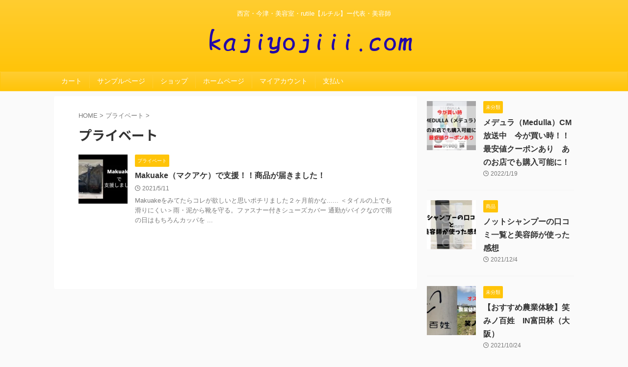

--- FILE ---
content_type: text/html; charset=UTF-8
request_url: https://kajiyojiii.com/category/private/
body_size: 13697
content:
<!DOCTYPE html>
<!--[if lt IE 7]>
<html class="ie6" lang="ja"
	prefix="og: https://ogp.me/ns#" > <![endif]-->
<!--[if IE 7]>
<html class="i7" lang="ja"
	prefix="og: https://ogp.me/ns#" > <![endif]-->
<!--[if IE 8]>
<html class="ie" lang="ja"
	prefix="og: https://ogp.me/ns#" > <![endif]-->
<!--[if gt IE 8]><!-->
<html lang="ja"
	prefix="og: https://ogp.me/ns#"  class="s-navi-search-overlay  toc-style-default">
	<!--<![endif]-->
	<head prefix="og: http://ogp.me/ns# fb: http://ogp.me/ns/fb# article: http://ogp.me/ns/article#">
		
	<!-- Global site tag (gtag.js) - Google Analytics -->
	<script async src="https://www.googletagmanager.com/gtag/js?id=UA-158891728-1 "></script>
	<script>
	  window.dataLayer = window.dataLayer || [];
	  function gtag(){dataLayer.push(arguments);}
	  gtag('js', new Date());

	  gtag('config', 'UA-158891728-1 ');
	</script>
			<meta charset="UTF-8" >
		<meta name="viewport" content="width=device-width,initial-scale=1.0,user-scalable=no,viewport-fit=cover">
		<meta name="format-detection" content="telephone=no" >
		<meta name="referrer" content="no-referrer-when-downgrade"/>

		
		<link rel="alternate" type="application/rss+xml" title="rutile RSS Feed" href="https://kajiyojiii.com/feed/" />
		<link rel="pingback" href="https://kajiyojiii.com/xmlrpc.php" >
		<!--[if lt IE 9]>
		<script src="https://kajiyojiii.com/wp-content/themes/affinger/js/html5shiv.js"></script>
		<![endif]-->
				
		<!-- All in One SEO 4.1.7 -->
		<meta name="robots" content="max-snippet:-1, max-image-preview:large, max-video-preview:-1" />
		<link rel="canonical" href="https://kajiyojiii.com/category/private/" />
		<script type="application/ld+json" class="aioseo-schema">
			{"@context":"https:\/\/schema.org","@graph":[{"@type":"WebSite","@id":"https:\/\/kajiyojiii.com\/#website","url":"https:\/\/kajiyojiii.com\/","name":"rutile","description":"\u897f\u5bae\u30fb\u4eca\u6d25\u30fb\u7f8e\u5bb9\u5ba4\u30fbrutile\u3010\u30eb\u30c1\u30eb\u3011\u30fc\u4ee3\u8868\u30fb\u7f8e\u5bb9\u5e2b","inLanguage":"ja","publisher":{"@id":"https:\/\/kajiyojiii.com\/#organization"}},{"@type":"Organization","@id":"https:\/\/kajiyojiii.com\/#organization","name":"rutile","url":"https:\/\/kajiyojiii.com\/","sameAs":["https:\/\/www.facebook.com\/rutilehair2321\/","https:\/\/twitter.com\/kaji_rutile"]},{"@type":"BreadcrumbList","@id":"https:\/\/kajiyojiii.com\/category\/private\/#breadcrumblist","itemListElement":[{"@type":"ListItem","@id":"https:\/\/kajiyojiii.com\/#listItem","position":1,"item":{"@type":"WebPage","@id":"https:\/\/kajiyojiii.com\/","name":"\u30db\u30fc\u30e0","description":"\u897f\u5bae\u30fb\u4eca\u6d25\u30fbrutile\u30fb\u7f8e\u5bb9\u9662\u3067\u3059\u3002\u9aea\u306e\u4e8b\u3084\u5546\u54c1\u306e\u4e8b\u306a\u3069\u60c5\u5831\u767a\u4fe1\u3057\u3066\u3044\u307e\u3059\u3002","url":"https:\/\/kajiyojiii.com\/"},"nextItem":"https:\/\/kajiyojiii.com\/category\/private\/#listItem"},{"@type":"ListItem","@id":"https:\/\/kajiyojiii.com\/category\/private\/#listItem","position":2,"item":{"@type":"WebPage","@id":"https:\/\/kajiyojiii.com\/category\/private\/","name":"\u30d7\u30e9\u30a4\u30d9\u30fc\u30c8","url":"https:\/\/kajiyojiii.com\/category\/private\/"},"previousItem":"https:\/\/kajiyojiii.com\/#listItem"}]},{"@type":"CollectionPage","@id":"https:\/\/kajiyojiii.com\/category\/private\/#collectionpage","url":"https:\/\/kajiyojiii.com\/category\/private\/","name":"\u30d7\u30e9\u30a4\u30d9\u30fc\u30c8 | rutile","inLanguage":"ja","isPartOf":{"@id":"https:\/\/kajiyojiii.com\/#website"},"breadcrumb":{"@id":"https:\/\/kajiyojiii.com\/category\/private\/#breadcrumblist"}}]}
		</script>
		<script type="text/javascript" >
			window.ga=window.ga||function(){(ga.q=ga.q||[]).push(arguments)};ga.l=+new Date;
			ga('create', "UA-158891728-1", { 'cookieDomain': 'kajiyojiii.com' } );
			ga('send', 'pageview');
		</script>
		<script async src="https://www.google-analytics.com/analytics.js"></script>
		<!-- All in One SEO -->

<title>プライベート | rutile</title>
<link rel='dns-prefetch' href='//ajax.googleapis.com' />
<link rel='dns-prefetch' href='//s.w.org' />
<script type="text/javascript">
window._wpemojiSettings = {"baseUrl":"https:\/\/s.w.org\/images\/core\/emoji\/13.1.0\/72x72\/","ext":".png","svgUrl":"https:\/\/s.w.org\/images\/core\/emoji\/13.1.0\/svg\/","svgExt":".svg","source":{"concatemoji":"https:\/\/kajiyojiii.com\/wp-includes\/js\/wp-emoji-release.min.js?ver=5.9"}};
/*! This file is auto-generated */
!function(e,a,t){var n,r,o,i=a.createElement("canvas"),p=i.getContext&&i.getContext("2d");function s(e,t){var a=String.fromCharCode;p.clearRect(0,0,i.width,i.height),p.fillText(a.apply(this,e),0,0);e=i.toDataURL();return p.clearRect(0,0,i.width,i.height),p.fillText(a.apply(this,t),0,0),e===i.toDataURL()}function c(e){var t=a.createElement("script");t.src=e,t.defer=t.type="text/javascript",a.getElementsByTagName("head")[0].appendChild(t)}for(o=Array("flag","emoji"),t.supports={everything:!0,everythingExceptFlag:!0},r=0;r<o.length;r++)t.supports[o[r]]=function(e){if(!p||!p.fillText)return!1;switch(p.textBaseline="top",p.font="600 32px Arial",e){case"flag":return s([127987,65039,8205,9895,65039],[127987,65039,8203,9895,65039])?!1:!s([55356,56826,55356,56819],[55356,56826,8203,55356,56819])&&!s([55356,57332,56128,56423,56128,56418,56128,56421,56128,56430,56128,56423,56128,56447],[55356,57332,8203,56128,56423,8203,56128,56418,8203,56128,56421,8203,56128,56430,8203,56128,56423,8203,56128,56447]);case"emoji":return!s([10084,65039,8205,55357,56613],[10084,65039,8203,55357,56613])}return!1}(o[r]),t.supports.everything=t.supports.everything&&t.supports[o[r]],"flag"!==o[r]&&(t.supports.everythingExceptFlag=t.supports.everythingExceptFlag&&t.supports[o[r]]);t.supports.everythingExceptFlag=t.supports.everythingExceptFlag&&!t.supports.flag,t.DOMReady=!1,t.readyCallback=function(){t.DOMReady=!0},t.supports.everything||(n=function(){t.readyCallback()},a.addEventListener?(a.addEventListener("DOMContentLoaded",n,!1),e.addEventListener("load",n,!1)):(e.attachEvent("onload",n),a.attachEvent("onreadystatechange",function(){"complete"===a.readyState&&t.readyCallback()})),(n=t.source||{}).concatemoji?c(n.concatemoji):n.wpemoji&&n.twemoji&&(c(n.twemoji),c(n.wpemoji)))}(window,document,window._wpemojiSettings);
</script>
<style type="text/css">
img.wp-smiley,
img.emoji {
	display: inline !important;
	border: none !important;
	box-shadow: none !important;
	height: 1em !important;
	width: 1em !important;
	margin: 0 0.07em !important;
	vertical-align: -0.1em !important;
	background: none !important;
	padding: 0 !important;
}
</style>
	<link rel='stylesheet' id='wp-block-library-css'  href='https://kajiyojiii.com/wp-includes/css/dist/block-library/style.min.css?ver=5.9' type='text/css' media='all' />
<style id='global-styles-inline-css' type='text/css'>
body{--wp--preset--color--black: #000000;--wp--preset--color--cyan-bluish-gray: #abb8c3;--wp--preset--color--white: #ffffff;--wp--preset--color--pale-pink: #f78da7;--wp--preset--color--vivid-red: #cf2e2e;--wp--preset--color--luminous-vivid-orange: #ff6900;--wp--preset--color--luminous-vivid-amber: #fcb900;--wp--preset--color--light-green-cyan: #7bdcb5;--wp--preset--color--vivid-green-cyan: #00d084;--wp--preset--color--pale-cyan-blue: #8ed1fc;--wp--preset--color--vivid-cyan-blue: #0693e3;--wp--preset--color--vivid-purple: #9b51e0;--wp--preset--gradient--vivid-cyan-blue-to-vivid-purple: linear-gradient(135deg,rgba(6,147,227,1) 0%,rgb(155,81,224) 100%);--wp--preset--gradient--light-green-cyan-to-vivid-green-cyan: linear-gradient(135deg,rgb(122,220,180) 0%,rgb(0,208,130) 100%);--wp--preset--gradient--luminous-vivid-amber-to-luminous-vivid-orange: linear-gradient(135deg,rgba(252,185,0,1) 0%,rgba(255,105,0,1) 100%);--wp--preset--gradient--luminous-vivid-orange-to-vivid-red: linear-gradient(135deg,rgba(255,105,0,1) 0%,rgb(207,46,46) 100%);--wp--preset--gradient--very-light-gray-to-cyan-bluish-gray: linear-gradient(135deg,rgb(238,238,238) 0%,rgb(169,184,195) 100%);--wp--preset--gradient--cool-to-warm-spectrum: linear-gradient(135deg,rgb(74,234,220) 0%,rgb(151,120,209) 20%,rgb(207,42,186) 40%,rgb(238,44,130) 60%,rgb(251,105,98) 80%,rgb(254,248,76) 100%);--wp--preset--gradient--blush-light-purple: linear-gradient(135deg,rgb(255,206,236) 0%,rgb(152,150,240) 100%);--wp--preset--gradient--blush-bordeaux: linear-gradient(135deg,rgb(254,205,165) 0%,rgb(254,45,45) 50%,rgb(107,0,62) 100%);--wp--preset--gradient--luminous-dusk: linear-gradient(135deg,rgb(255,203,112) 0%,rgb(199,81,192) 50%,rgb(65,88,208) 100%);--wp--preset--gradient--pale-ocean: linear-gradient(135deg,rgb(255,245,203) 0%,rgb(182,227,212) 50%,rgb(51,167,181) 100%);--wp--preset--gradient--electric-grass: linear-gradient(135deg,rgb(202,248,128) 0%,rgb(113,206,126) 100%);--wp--preset--gradient--midnight: linear-gradient(135deg,rgb(2,3,129) 0%,rgb(40,116,252) 100%);--wp--preset--duotone--dark-grayscale: url('#wp-duotone-dark-grayscale');--wp--preset--duotone--grayscale: url('#wp-duotone-grayscale');--wp--preset--duotone--purple-yellow: url('#wp-duotone-purple-yellow');--wp--preset--duotone--blue-red: url('#wp-duotone-blue-red');--wp--preset--duotone--midnight: url('#wp-duotone-midnight');--wp--preset--duotone--magenta-yellow: url('#wp-duotone-magenta-yellow');--wp--preset--duotone--purple-green: url('#wp-duotone-purple-green');--wp--preset--duotone--blue-orange: url('#wp-duotone-blue-orange');--wp--preset--font-size--small: 13px;--wp--preset--font-size--medium: 20px;--wp--preset--font-size--large: 36px;--wp--preset--font-size--x-large: 42px;}.has-black-color{color: var(--wp--preset--color--black) !important;}.has-cyan-bluish-gray-color{color: var(--wp--preset--color--cyan-bluish-gray) !important;}.has-white-color{color: var(--wp--preset--color--white) !important;}.has-pale-pink-color{color: var(--wp--preset--color--pale-pink) !important;}.has-vivid-red-color{color: var(--wp--preset--color--vivid-red) !important;}.has-luminous-vivid-orange-color{color: var(--wp--preset--color--luminous-vivid-orange) !important;}.has-luminous-vivid-amber-color{color: var(--wp--preset--color--luminous-vivid-amber) !important;}.has-light-green-cyan-color{color: var(--wp--preset--color--light-green-cyan) !important;}.has-vivid-green-cyan-color{color: var(--wp--preset--color--vivid-green-cyan) !important;}.has-pale-cyan-blue-color{color: var(--wp--preset--color--pale-cyan-blue) !important;}.has-vivid-cyan-blue-color{color: var(--wp--preset--color--vivid-cyan-blue) !important;}.has-vivid-purple-color{color: var(--wp--preset--color--vivid-purple) !important;}.has-black-background-color{background-color: var(--wp--preset--color--black) !important;}.has-cyan-bluish-gray-background-color{background-color: var(--wp--preset--color--cyan-bluish-gray) !important;}.has-white-background-color{background-color: var(--wp--preset--color--white) !important;}.has-pale-pink-background-color{background-color: var(--wp--preset--color--pale-pink) !important;}.has-vivid-red-background-color{background-color: var(--wp--preset--color--vivid-red) !important;}.has-luminous-vivid-orange-background-color{background-color: var(--wp--preset--color--luminous-vivid-orange) !important;}.has-luminous-vivid-amber-background-color{background-color: var(--wp--preset--color--luminous-vivid-amber) !important;}.has-light-green-cyan-background-color{background-color: var(--wp--preset--color--light-green-cyan) !important;}.has-vivid-green-cyan-background-color{background-color: var(--wp--preset--color--vivid-green-cyan) !important;}.has-pale-cyan-blue-background-color{background-color: var(--wp--preset--color--pale-cyan-blue) !important;}.has-vivid-cyan-blue-background-color{background-color: var(--wp--preset--color--vivid-cyan-blue) !important;}.has-vivid-purple-background-color{background-color: var(--wp--preset--color--vivid-purple) !important;}.has-black-border-color{border-color: var(--wp--preset--color--black) !important;}.has-cyan-bluish-gray-border-color{border-color: var(--wp--preset--color--cyan-bluish-gray) !important;}.has-white-border-color{border-color: var(--wp--preset--color--white) !important;}.has-pale-pink-border-color{border-color: var(--wp--preset--color--pale-pink) !important;}.has-vivid-red-border-color{border-color: var(--wp--preset--color--vivid-red) !important;}.has-luminous-vivid-orange-border-color{border-color: var(--wp--preset--color--luminous-vivid-orange) !important;}.has-luminous-vivid-amber-border-color{border-color: var(--wp--preset--color--luminous-vivid-amber) !important;}.has-light-green-cyan-border-color{border-color: var(--wp--preset--color--light-green-cyan) !important;}.has-vivid-green-cyan-border-color{border-color: var(--wp--preset--color--vivid-green-cyan) !important;}.has-pale-cyan-blue-border-color{border-color: var(--wp--preset--color--pale-cyan-blue) !important;}.has-vivid-cyan-blue-border-color{border-color: var(--wp--preset--color--vivid-cyan-blue) !important;}.has-vivid-purple-border-color{border-color: var(--wp--preset--color--vivid-purple) !important;}.has-vivid-cyan-blue-to-vivid-purple-gradient-background{background: var(--wp--preset--gradient--vivid-cyan-blue-to-vivid-purple) !important;}.has-light-green-cyan-to-vivid-green-cyan-gradient-background{background: var(--wp--preset--gradient--light-green-cyan-to-vivid-green-cyan) !important;}.has-luminous-vivid-amber-to-luminous-vivid-orange-gradient-background{background: var(--wp--preset--gradient--luminous-vivid-amber-to-luminous-vivid-orange) !important;}.has-luminous-vivid-orange-to-vivid-red-gradient-background{background: var(--wp--preset--gradient--luminous-vivid-orange-to-vivid-red) !important;}.has-very-light-gray-to-cyan-bluish-gray-gradient-background{background: var(--wp--preset--gradient--very-light-gray-to-cyan-bluish-gray) !important;}.has-cool-to-warm-spectrum-gradient-background{background: var(--wp--preset--gradient--cool-to-warm-spectrum) !important;}.has-blush-light-purple-gradient-background{background: var(--wp--preset--gradient--blush-light-purple) !important;}.has-blush-bordeaux-gradient-background{background: var(--wp--preset--gradient--blush-bordeaux) !important;}.has-luminous-dusk-gradient-background{background: var(--wp--preset--gradient--luminous-dusk) !important;}.has-pale-ocean-gradient-background{background: var(--wp--preset--gradient--pale-ocean) !important;}.has-electric-grass-gradient-background{background: var(--wp--preset--gradient--electric-grass) !important;}.has-midnight-gradient-background{background: var(--wp--preset--gradient--midnight) !important;}.has-small-font-size{font-size: var(--wp--preset--font-size--small) !important;}.has-medium-font-size{font-size: var(--wp--preset--font-size--medium) !important;}.has-large-font-size{font-size: var(--wp--preset--font-size--large) !important;}.has-x-large-font-size{font-size: var(--wp--preset--font-size--x-large) !important;}
</style>
<link rel='stylesheet' id='copy-the-code-css'  href='https://kajiyojiii.com/wp-content/plugins/copy-the-code/assets/css/copy-the-code.css?ver=2.2.2' type='text/css' media='all' />
<link rel='stylesheet' id='st-af-cpt-css'  href='https://kajiyojiii.com/wp-content/plugins/st-af-cpt/assets/css/style.css?ver=1.0.0' type='text/css' media='all' />
<link rel='stylesheet' id='twenty20-style-css'  href='https://kajiyojiii.com/wp-content/plugins/twenty20/assets/css/twenty20.css?ver=1.5.7' type='text/css' media='all' />
<link rel='stylesheet' id='ppress-frontend-css'  href='https://kajiyojiii.com/wp-content/plugins/wp-user-avatar/assets/css/frontend.min.css?ver=3.2.7' type='text/css' media='all' />
<link rel='stylesheet' id='ppress-flatpickr-css'  href='https://kajiyojiii.com/wp-content/plugins/wp-user-avatar/assets/flatpickr/flatpickr.min.css?ver=3.2.7' type='text/css' media='all' />
<link rel='stylesheet' id='ppress-select2-css'  href='https://kajiyojiii.com/wp-content/plugins/wp-user-avatar/assets/select2/select2.min.css?ver=5.9' type='text/css' media='all' />
<link rel='stylesheet' id='wordpress-popular-posts-css-css'  href='https://kajiyojiii.com/wp-content/plugins/wordpress-popular-posts/assets/css/wpp.css?ver=5.5.1' type='text/css' media='all' />
<link rel='stylesheet' id='normalize-css'  href='https://kajiyojiii.com/wp-content/themes/affinger/css/normalize.css?ver=1.5.9' type='text/css' media='all' />
<link rel='stylesheet' id='st_svg-css'  href='https://kajiyojiii.com/wp-content/themes/affinger/st_svg/style.css?ver=5.9' type='text/css' media='all' />
<link rel='stylesheet' id='slick-css'  href='https://kajiyojiii.com/wp-content/themes/affinger/vendor/slick/slick.css?ver=1.8.0' type='text/css' media='all' />
<link rel='stylesheet' id='slick-theme-css'  href='https://kajiyojiii.com/wp-content/themes/affinger/vendor/slick/slick-theme.css?ver=1.8.0' type='text/css' media='all' />
<link rel='stylesheet' id='fonts-googleapis-notosansjp-css'  href='//fonts.googleapis.com/css?family=Noto+Sans+JP%3A400%2C700&#038;display=swap&#038;subset=japanese&#038;ver=5.9' type='text/css' media='all' />
<link rel='stylesheet' id='style-css'  href='https://kajiyojiii.com/wp-content/themes/affinger/style.css?ver=5.9' type='text/css' media='all' />
<link rel='stylesheet' id='child-style-css'  href='https://kajiyojiii.com/wp-content/themes/affinger-child/style.css?ver=5.9' type='text/css' media='all' />
<link rel='stylesheet' id='single-css'  href='https://kajiyojiii.com/wp-content/themes/affinger/st-rankcss.php' type='text/css' media='all' />
<link rel='stylesheet' id='st-themecss-css'  href='https://kajiyojiii.com/wp-content/themes/affinger/st-themecss-loader.php?ver=5.9' type='text/css' media='all' />
<script type='text/javascript' src='//ajax.googleapis.com/ajax/libs/jquery/1.11.3/jquery.min.js?ver=1.11.3' id='jquery-js'></script>
<script type='text/javascript' src='https://kajiyojiii.com/wp-content/plugins/unify-keyword/assets/script/tracking.js?ver=8.0.13' id='uy_keyword_tracking-js'></script>
<script type='text/javascript' src='https://kajiyojiii.com/wp-content/plugins/wp-user-avatar/assets/flatpickr/flatpickr.min.js?ver=5.9' id='ppress-flatpickr-js'></script>
<script type='text/javascript' src='https://kajiyojiii.com/wp-content/plugins/wp-user-avatar/assets/select2/select2.min.js?ver=5.9' id='ppress-select2-js'></script>
<script type='application/json' id='wpp-json'>
{"sampling_active":0,"sampling_rate":100,"ajax_url":"https:\/\/kajiyojiii.com\/wp-json\/wordpress-popular-posts\/v1\/popular-posts","api_url":"https:\/\/kajiyojiii.com\/wp-json\/wordpress-popular-posts","ID":0,"token":"86518f5a33","lang":0,"debug":0}
</script>
<script type='text/javascript' src='https://kajiyojiii.com/wp-content/plugins/wordpress-popular-posts/assets/js/wpp.min.js?ver=5.5.1' id='wpp-js-js'></script>
<link rel="https://api.w.org/" href="https://kajiyojiii.com/wp-json/" /><link rel="alternate" type="application/json" href="https://kajiyojiii.com/wp-json/wp/v2/categories/4" /><meta name="p:domain_verify" content="414c42970d62ef2ae8e396df800075f9"/>            <style id="wpp-loading-animation-styles">@-webkit-keyframes bgslide{from{background-position-x:0}to{background-position-x:-200%}}@keyframes bgslide{from{background-position-x:0}to{background-position-x:-200%}}.wpp-widget-placeholder,.wpp-widget-block-placeholder{margin:0 auto;width:60px;height:3px;background:#dd3737;background:linear-gradient(90deg,#dd3737 0%,#571313 10%,#dd3737 100%);background-size:200% auto;border-radius:3px;-webkit-animation:bgslide 1s infinite linear;animation:bgslide 1s infinite linear}</style>
            <script>
const uyKeywordAjaxUrl = `https://kajiyojiii.com/wp-admin/admin-ajax.php?action=uy_keyword_tracking`;
const uyKeywordAjaxTrackingKey = `Z14BhXU32KDfmwFi`;
</script>		<style type="text/css" id="wp-custom-css">
			/* コピーボタン */
.copy_btn {
  width:80%!important;
  padding: 12px 0;
  margin-left: auto!important;
  margin-right: auto!important;
  color:#ffffff;
  font-weight:bold;
  background:#000000;
  border: solid 2px #000000;
  border-radius: 3px;
  transition: .4s;
  text-align: center;
}
.copy_btn:hover {
  background: #ffffff;
  color: #000000;
}
.copy_btn:hover {
 cursor: pointer;
}		</style>
				
<!-- OGP -->

<meta property="og:type" content="website">
<meta property="og:title" content="rutile">
<meta property="og:url" content="https://kajiyojiii.com">
<meta property="og:description" content="西宮・今津・美容室・rutile【ルチル】ー代表・美容師">
<meta property="og:site_name" content="rutile">
<meta property="og:image" content="https://kajiyojiii.com/wp-content/themes/affinger/images/no-img.png">


<!-- /OGP -->
		


<script>
	(function (window, document, $, undefined) {
		'use strict';

		var SlideBox = (function () {
			/**
			 * @param $element
			 *
			 * @constructor
			 */
			function SlideBox($element) {
				this._$element = $element;
			}

			SlideBox.prototype.$content = function () {
				return this._$element.find('[data-st-slidebox-content]');
			};

			SlideBox.prototype.$toggle = function () {
				return this._$element.find('[data-st-slidebox-toggle]');
			};

			SlideBox.prototype.$icon = function () {
				return this._$element.find('[data-st-slidebox-icon]');
			};

			SlideBox.prototype.$text = function () {
				return this._$element.find('[data-st-slidebox-text]');
			};

			SlideBox.prototype.is_expanded = function () {
				return !!(this._$element.filter('[data-st-slidebox-expanded="true"]').length);
			};

			SlideBox.prototype.expand = function () {
				var self = this;

				this.$content().slideDown()
					.promise()
					.then(function () {
						var $icon = self.$icon();
						var $text = self.$text();

						$icon.removeClass($icon.attr('data-st-slidebox-icon-collapsed'))
							.addClass($icon.attr('data-st-slidebox-icon-expanded'))

						$text.text($text.attr('data-st-slidebox-text-expanded'))

						self._$element.removeClass('is-collapsed')
							.addClass('is-expanded');

						self._$element.attr('data-st-slidebox-expanded', 'true');
					});
			};

			SlideBox.prototype.collapse = function () {
				var self = this;

				this.$content().slideUp()
					.promise()
					.then(function () {
						var $icon = self.$icon();
						var $text = self.$text();

						$icon.removeClass($icon.attr('data-st-slidebox-icon-expanded'))
							.addClass($icon.attr('data-st-slidebox-icon-collapsed'))

						$text.text($text.attr('data-st-slidebox-text-collapsed'))

						self._$element.removeClass('is-expanded')
							.addClass('is-collapsed');

						self._$element.attr('data-st-slidebox-expanded', 'false');
					});
			};

			SlideBox.prototype.toggle = function () {
				if (this.is_expanded()) {
					this.collapse();
				} else {
					this.expand();
				}
			};

			SlideBox.prototype.add_event_listeners = function () {
				var self = this;

				this.$toggle().on('click', function (event) {
					self.toggle();
				});
			};

			SlideBox.prototype.initialize = function () {
				this.add_event_listeners();
			};

			return SlideBox;
		}());

		function on_ready() {
			var slideBoxes = [];

			$('[data-st-slidebox]').each(function () {
				var $element = $(this);
				var slideBox = new SlideBox($element);

				slideBoxes.push(slideBox);

				slideBox.initialize();
			});

			return slideBoxes;
		}

		$(on_ready);
	}(window, window.document, jQuery));
</script>

	<script>
		jQuery(function(){
		jQuery('.post h2:not([class^="is-style-st-heading-custom-"]):not([class*=" is-style-st-heading-custom-"]):not(.st-css-no2) , .h2modoki').wrapInner('<span class="st-dash-design"></span>');
		})
	</script>
<script>
jQuery(function(){
  jQuery('#st-tab-menu li').on('click', function(){
    if(jQuery(this).not('active')){
      jQuery(this).addClass('active').siblings('li').removeClass('active');
      var index = jQuery('#st-tab-menu li').index(this);
      jQuery('#st-tab-menu + #st-tab-box div').eq(index).addClass('active').siblings('div').removeClass('active');
    }
  });
});
</script>

<script>
	jQuery(function(){
		jQuery("#toc_container:not(:has(ul ul))").addClass("only-toc");
		jQuery(".st-ac-box ul:has(.cat-item)").each(function(){
			jQuery(this).addClass("st-ac-cat");
		});
	});
</script>

<script>
	jQuery(function(){
						jQuery('.st-star').parent('.rankh4').css('padding-bottom','5px'); // スターがある場合のランキング見出し調整
	});
</script>





<script>
	/* 段落スタイルを調整 */
	$(function() {
		$( '[class^="is-style-st-paragraph-"],[class*=" is-style-st-paragraph-"]' ).wrapInner( '<span class="st-noflex"></span>' );
	});
</script>

			</head>
	<body class="archive category category-private category-4 not-front-page" >
				<div id="st-ami">
				<div id="wrapper" class="">
				<div id="wrapper-in">
					
<header id="st-headwide">
	<div id="header-full">
		<div id="headbox-bg">
			<div id="headbox">

					<nav id="s-navi" class="pcnone" data-st-nav data-st-nav-type="normal">
		<dl class="acordion is-active" data-st-nav-primary>
			<dt class="trigger">
				<p class="acordion_button"><span class="op op-menu"><i class="st-fa st-svg-menu"></i></span></p>

				
									<div id="st-mobile-logo"></div>
				
				<!-- 追加メニュー -->
				
				<!-- 追加メニュー2 -->
				
			</dt>

			<dd class="acordion_tree">
				<div class="acordion_tree_content">

					

												<div class="menu"><ul>
<li class="page_item page-item-548"><a href="https://kajiyojiii.com/cart/"><span class="menu-item-label">カート</span></a></li>
<li class="page_item page-item-2"><a href="https://kajiyojiii.com/sample-page/"><span class="menu-item-label">サンプルページ</span></a></li>
<li class="page_item page-item-547"><a href="https://kajiyojiii.com/shop/"><span class="menu-item-label">ショップ</span></a></li>
<li class="page_item page-item-570"><a href="https://kajiyojiii.com/"><span class="menu-item-label">ホームページ</span></a></li>
<li class="page_item page-item-550"><a href="https://kajiyojiii.com/my-account/"><span class="menu-item-label">マイアカウント</span></a></li>
<li class="page_item page-item-549"><a href="https://kajiyojiii.com/checkout/"><span class="menu-item-label">支払い</span></a></li>
</ul></div>
						<div class="clear"></div>

					
				</div>
			</dd>

					</dl>

					</nav>

									<div id="header-l">
						
						<div id="st-text-logo">
							
    
		
			<!-- キャプション -->
			
				          		 	 <p class="descr sitenametop">
           		     	西宮・今津・美容室・rutile【ルチル】ー代表・美容師           			 </p>
				
			
			<!-- ロゴ又はブログ名 -->
			          		  <p class="sitename"><a href="https://kajiyojiii.com/">
              		                    		  <img class="sitename-bottom" alt="rutile" src="http://kajiyojiii.com/wp-content/uploads/2020/02/freefont_logo_851tegakizatsu_0875_bold.png" >
               		           		  </a></p>
        				<!-- ロゴ又はブログ名ここまで -->

		
	
						</div>
					</div><!-- /#header-l -->
				
				<div id="header-r" class="smanone">
					
				</div><!-- /#header-r -->

			</div><!-- /#headbox -->
		</div><!-- /#headbox-bg clearfix -->

		
		
		
		
			

<div id="gazou-wide">
			<div id="st-menubox">
			<div id="st-menuwide">
				<nav class="menu"><ul>
<li class="page_item page-item-548"><a href="https://kajiyojiii.com/cart/">カート</a></li>
<li class="page_item page-item-2"><a href="https://kajiyojiii.com/sample-page/">サンプルページ</a></li>
<li class="page_item page-item-547"><a href="https://kajiyojiii.com/shop/">ショップ</a></li>
<li class="page_item page-item-570"><a href="https://kajiyojiii.com/">ホームページ</a></li>
<li class="page_item page-item-550"><a href="https://kajiyojiii.com/my-account/">マイアカウント</a></li>
<li class="page_item page-item-549"><a href="https://kajiyojiii.com/checkout/">支払い</a></li>
</ul></nav>
			</div>
		</div>
						<div id="st-headerbox">
				<div id="st-header">
				</div>
			</div>
			</div>
	
	</div><!-- #header-full -->

	





</header>

					<div id="content-w">

					
					

<div id="content" class="clearfix">
    <div id="contentInner">
        <main>
            <article>
				
					<!--ぱんくず -->
					<div id="breadcrumb">
					<ol itemscope itemtype="http://schema.org/BreadcrumbList">
						<li itemprop="itemListElement" itemscope
      itemtype="http://schema.org/ListItem"><a href="https://kajiyojiii.com" itemprop="item"><span itemprop="name">HOME</span></a> > <meta itemprop="position" content="1" /></li>

															
												<li itemprop="itemListElement" itemscope
      itemtype="http://schema.org/ListItem"><a href="https://kajiyojiii.com/category/private/" itemprop="item">
								<span itemprop="name">プライベート</span> </a> &gt;
								<meta itemprop="position" content="2" />
							</li>
															</ol>
					</div>
					<!--/ ぱんくず -->
                                <div class="post">
                                                    <h1 class="entry-title">プライベート</h1>
                        
			
							<div id="nocopy" >
					
									</div>
							
                        </div><!-- /post -->

			
					<aside>
                        <div class="kanren ">
					<dl class="clearfix">
			<dt><a href="https://kajiyojiii.com/makuake-first-backing/">
											<img width="150" height="150" src="https://kajiyojiii.com/wp-content/uploads/2021/05/Makuake-150x150.jpg" class="attachment-st_thumb150 size-st_thumb150 wp-post-image" alt="" srcset="https://kajiyojiii.com/wp-content/uploads/2021/05/Makuake-150x150.jpg 150w, https://kajiyojiii.com/wp-content/uploads/2021/05/Makuake-100x100.jpg 100w, https://kajiyojiii.com/wp-content/uploads/2021/05/Makuake-300x300.jpg 300w" sizes="(max-width: 150px) 100vw, 150px" />									</a></dt>
			<dd>
				
	
	<p class="st-catgroup itiran-category">
		<a href="https://kajiyojiii.com/category/private/" title="View all posts in プライベート" rel="category tag"><span class="catname st-catid4">プライベート</span></a>	</p>
				<h3><a href="https://kajiyojiii.com/makuake-first-backing/">
						Makuake（マクアケ）で支援！！商品が届きました！					</a></h3>

					<div class="blog_info">
		<p>
							<i class="st-fa st-svg-clock-o"></i>2021/5/11										&nbsp;<span class="pcone">
										</span></p>
				</div>

					<div class="st-excerpt smanone">
		<p>Makuakeをみてたらコレが欲しいと思いポチリました２ヶ月前かな...... ＜タイルの上でも滑りにくい＞雨・泥から靴を守る。ファスナー付きシューズカバー 通勤がバイクなので雨の日はもちろんカッパを ... </p>
	</div>
							</dd>
		</dl>
	</div>
                       		<div class="st-pagelink">
		<div class="st-pagelink-in">
				</div>
	</div>
					</aside>

			
		
		

			
            </article>
        </main>
    </div>
    <!-- /#contentInner -->
    <div id="side">
	<aside>

		
					<div class="kanren ">
										<dl class="clearfix">
				<dt><a href="https://kajiyojiii.com/medulla-cm-anniversary/">
													<img width="150" height="150" src="https://kajiyojiii.com/wp-content/uploads/2022/01/今が買い時-150x150.png" class="attachment-st_thumb150 size-st_thumb150 wp-post-image" alt="" loading="lazy" srcset="https://kajiyojiii.com/wp-content/uploads/2022/01/今が買い時-150x150.png 150w, https://kajiyojiii.com/wp-content/uploads/2022/01/今が買い時-100x100.png 100w, https://kajiyojiii.com/wp-content/uploads/2022/01/今が買い時-300x300.png 300w" sizes="(max-width: 150px) 100vw, 150px" />											</a></dt>
				<dd>
					
	
	<p class="st-catgroup itiran-category">
		<a href="https://kajiyojiii.com/category/%e6%9c%aa%e5%88%86%e9%a1%9e/" title="View all posts in 未分類" rel="category tag"><span class="catname st-catid1">未分類</span></a>	</p>
					<h5 class="kanren-t"><a href="https://kajiyojiii.com/medulla-cm-anniversary/">メデュラ（Medulla）CM放送中　今が買い時！！最安値クーポンあり　あのお店でも購入可能に！</a></h5>
						<div class="blog_info">
		<p>
							<i class="st-fa st-svg-clock-o"></i>2022/1/19					</p>
	</div>
														</dd>
			</dl>
								<dl class="clearfix">
				<dt><a href="https://kajiyojiii.com/nott-shamp/">
													<img width="150" height="150" src="https://kajiyojiii.com/wp-content/uploads/2021/11/ノットシャンプーの口コミ一覧-150x150.png" class="attachment-st_thumb150 size-st_thumb150 wp-post-image" alt="" loading="lazy" srcset="https://kajiyojiii.com/wp-content/uploads/2021/11/ノットシャンプーの口コミ一覧-150x150.png 150w, https://kajiyojiii.com/wp-content/uploads/2021/11/ノットシャンプーの口コミ一覧-100x100.png 100w, https://kajiyojiii.com/wp-content/uploads/2021/11/ノットシャンプーの口コミ一覧-300x300.png 300w" sizes="(max-width: 150px) 100vw, 150px" />											</a></dt>
				<dd>
					
	
	<p class="st-catgroup itiran-category">
		<a href="https://kajiyojiii.com/category/item/" title="View all posts in 商品" rel="category tag"><span class="catname st-catid6">商品</span></a>	</p>
					<h5 class="kanren-t"><a href="https://kajiyojiii.com/nott-shamp/">ノットシャンプーの口コミ一覧と美容師が使った感想</a></h5>
						<div class="blog_info">
		<p>
							<i class="st-fa st-svg-clock-o"></i>2021/12/4					</p>
	</div>
														</dd>
			</dl>
								<dl class="clearfix">
				<dt><a href="https://kajiyojiii.com/agriculture-experience/">
													<img width="150" height="150" src="https://kajiyojiii.com/wp-content/uploads/2021/10/オススメ-150x150.png" class="attachment-st_thumb150 size-st_thumb150 wp-post-image" alt="" loading="lazy" srcset="https://kajiyojiii.com/wp-content/uploads/2021/10/オススメ-150x150.png 150w, https://kajiyojiii.com/wp-content/uploads/2021/10/オススメ-100x100.png 100w, https://kajiyojiii.com/wp-content/uploads/2021/10/オススメ-300x300.png 300w" sizes="(max-width: 150px) 100vw, 150px" />											</a></dt>
				<dd>
					
	
	<p class="st-catgroup itiran-category">
		<a href="https://kajiyojiii.com/category/%e6%9c%aa%e5%88%86%e9%a1%9e/" title="View all posts in 未分類" rel="category tag"><span class="catname st-catid1">未分類</span></a>	</p>
					<h5 class="kanren-t"><a href="https://kajiyojiii.com/agriculture-experience/">【おすすめ農業体験】笑みノ百姓　IN富田林（大阪）</a></h5>
						<div class="blog_info">
		<p>
							<i class="st-fa st-svg-clock-o"></i>2021/10/24					</p>
	</div>
														</dd>
			</dl>
								<dl class="clearfix">
				<dt><a href="https://kajiyojiii.com/creamscream-lemorate/">
													<img width="150" height="150" src="https://kajiyojiii.com/wp-content/uploads/2021/10/新作-150x150.png" class="attachment-st_thumb150 size-st_thumb150 wp-post-image" alt="" loading="lazy" srcset="https://kajiyojiii.com/wp-content/uploads/2021/10/新作-150x150.png 150w, https://kajiyojiii.com/wp-content/uploads/2021/10/新作-100x100.png 100w, https://kajiyojiii.com/wp-content/uploads/2021/10/新作-300x300.png 300w" sizes="(max-width: 150px) 100vw, 150px" />											</a></dt>
				<dd>
					
	
	<p class="st-catgroup itiran-category">
		<a href="https://kajiyojiii.com/category/item/" title="View all posts in 商品" rel="category tag"><span class="catname st-catid6">商品</span></a>	</p>
					<h5 class="kanren-t"><a href="https://kajiyojiii.com/creamscream-lemorate/">【新作クリームズクリーム】　レモラーテ（LEMORATE）　10月21日発売　詳細やご購入方法はコチラ</a></h5>
						<div class="blog_info">
		<p>
							<i class="st-fa st-svg-clock-o"></i>2021/10/16					</p>
	</div>
														</dd>
			</dl>
								<dl class="clearfix">
				<dt><a href="https://kajiyojiii.com/medulla-review-campaign/">
													<img width="150" height="150" src="https://kajiyojiii.com/wp-content/uploads/2021/09/MEDULLA-150x150.png" class="attachment-st_thumb150 size-st_thumb150 wp-post-image" alt="" loading="lazy" srcset="https://kajiyojiii.com/wp-content/uploads/2021/09/MEDULLA-150x150.png 150w, https://kajiyojiii.com/wp-content/uploads/2021/09/MEDULLA-100x100.png 100w, https://kajiyojiii.com/wp-content/uploads/2021/09/MEDULLA-300x300.png 300w" sizes="(max-width: 150px) 100vw, 150px" />											</a></dt>
				<dd>
					
	
	<p class="st-catgroup itiran-category">
		<a href="https://kajiyojiii.com/category/other/" title="View all posts in その他" rel="category tag"><span class="catname st-catid5">その他</span></a>	</p>
					<h5 class="kanren-t"><a href="https://kajiyojiii.com/medulla-review-campaign/">特別キャンペーン　（メデュラ）9月限定、先着100名様にアレが付く！レビューあり　特別サロン限定クーポンあり　</a></h5>
						<div class="blog_info">
		<p>
							<i class="st-fa st-svg-clock-o"></i>2021/9/5					</p>
	</div>
														</dd>
			</dl>
					</div>
		
					<div id="mybox">
				<div id="search-2" class="ad widget_search"><div id="search" class="search-custom-d">
	<form method="get" id="searchform" action="https://kajiyojiii.com/">
		<label class="hidden" for="s">
					</label>
		<input type="text" placeholder="" value="" name="s" id="s" />
		<input type="submit" value="&#xf002;" class="st-fa" id="searchsubmit" />
	</form>
</div>
<!-- /stinger -->
</div><div id="authorst_widget-2" class="ad widget_authorst_widget"><div class="st-author-box st-author-master">

<div class="st-author-profile">
		<div class="st-author-profile-avatar">
					<img src="http://kajiyojiii.com/wp-content/uploads/2020/02/IMG_6069-scaled.jpg" width="150px" height="150px">
			</div>

	<div class="post st-author-profile-content">
		<p class="st-author-nickname">yoji</p>
		<p class="st-author-description">某店舗で店長就任し、2011年2月1日独立。西宮・今津にrutileをOPEN!

くせ毛や髪のダメージ等でお悩みの方はお任せください！</p>
		<div class="sns">
			<ul class="profile-sns clearfix">

									<li class="twitter"><a rel="nofollow" href="https://Twitter.com/kaji_rutile" target="_blank"><i class="st-fa st-svg-twitter" aria-hidden="true"></i></a></li>
				
				
									<li class="instagram"><a rel="nofollow" href="https://instagram.com/rutile2321" target="_blank"><i class="st-fa st-svg-instagram" aria-hidden="true"></i></a></li>
				
				
				
				
									<li class="author-form"><a rel="nofollow" href="https://lin.ee/ngxgtAG" target="_blank"><i class="st-fa st-svg-envelope" aria-hidden="true"></i></a></li>
				
				
			</ul>
		</div>
			</div>
</div>
</div></div>
<div id="wpp-5" class="ad popular-posts">
<h4 class="menu_underh2">人気記事</h4>


<div class="kanren">
<dl class="clearfix number">
<dt ><a href="https://kajiyojiii.com/nott-shamp/" target="_self"><img src="https://kajiyojiii.com/wp-content/uploads/wordpress-popular-posts/782-featured-100x75.png" srcset="https://kajiyojiii.com/wp-content/uploads/wordpress-popular-posts/782-featured-100x75.png, https://kajiyojiii.com/wp-content/uploads/wordpress-popular-posts/782-featured-100x75@1.5x.png 1.5x, https://kajiyojiii.com/wp-content/uploads/wordpress-popular-posts/782-featured-100x75@2x.png 2x, https://kajiyojiii.com/wp-content/uploads/wordpress-popular-posts/782-featured-100x75@2.5x.png 2.5x, https://kajiyojiii.com/wp-content/uploads/wordpress-popular-posts/782-featured-100x75@3x.png 3x"  width="100" height="75" alt="" class="wpp-thumbnail wpp_featured wpp_cached_thumb" loading="lazy" /></a></dt>
<dd>
<h5><a href="https://kajiyojiii.com/nott-shamp/" class="wpp-post-title" target="_self">ノットシャンプーの口コミ一覧と美容師が使った感想</a></h5>
<div class="smanone2"><p></p></div>
</dd></dl>
<dl class="clearfix number">
<dt ><a href="https://kajiyojiii.com/flora-series/" target="_self"><img src="https://kajiyojiii.com/wp-content/uploads/wordpress-popular-posts/575-featured-100x75.jpg" width="100" height="75" alt="" class="wpp-thumbnail wpp_featured wpp_cached_thumb" loading="lazy" /></a></dt>
<dd>
<h5><a href="https://kajiyojiii.com/flora-series/" class="wpp-post-title" target="_self">【FLORAシャンプー】究極のエイジングケアをシリーズをレビュー</a></h5>
<div class="smanone2"><p></p></div>
</dd></dl>
<dl class="clearfix number">
<dt ><a href="https://kajiyojiii.com/item-02/" target="_self"><img src="https://kajiyojiii.com/wp-content/uploads/wordpress-popular-posts/220-featured-100x75.png" width="100" height="75" alt="" class="wpp-thumbnail wpp_featured wpp_cached_thumb" loading="lazy" /></a></dt>
<dd>
<h5><a href="https://kajiyojiii.com/item-02/" class="wpp-post-title" target="_self">クリームズクリームの１から１０　使用方法・ご購入方法　【保存版】</a></h5>
<div class="smanone2"><p></p></div>
</dd></dl>
<dl class="clearfix number">
<dt ><a href="https://kajiyojiii.com/medulla-scent/" target="_self"><img src="https://kajiyojiii.com/wp-content/uploads/wordpress-popular-posts/803-featured-100x75.jpg" srcset="https://kajiyojiii.com/wp-content/uploads/wordpress-popular-posts/803-featured-100x75.jpg, https://kajiyojiii.com/wp-content/uploads/wordpress-popular-posts/803-featured-100x75@1.5x.jpg 1.5x, https://kajiyojiii.com/wp-content/uploads/wordpress-popular-posts/803-featured-100x75@2x.jpg 2x, https://kajiyojiii.com/wp-content/uploads/wordpress-popular-posts/803-featured-100x75@2.5x.jpg 2.5x, https://kajiyojiii.com/wp-content/uploads/wordpress-popular-posts/803-featured-100x75@3x.jpg 3x"  width="100" height="75" alt="" class="wpp-thumbnail wpp_featured wpp_cached_thumb" loading="lazy" /></a></dt>
<dd>
<h5><a href="https://kajiyojiii.com/medulla-scent/" class="wpp-post-title" target="_self">MEDULLA（メデュラ）リニューアルした７つの香りをご紹介　２つの新作も登場です。正に、香水シャンプー。最安値で購入クーポンあり。</a></h5>
<div class="smanone2"><p></p></div>
</dd></dl>
<dl class="clearfix number">
<dt ><a href="https://kajiyojiii.com/creamscream-lemorate/" target="_self"><img src="https://kajiyojiii.com/wp-content/uploads/wordpress-popular-posts/908-featured-100x75.png" srcset="https://kajiyojiii.com/wp-content/uploads/wordpress-popular-posts/908-featured-100x75.png, https://kajiyojiii.com/wp-content/uploads/wordpress-popular-posts/908-featured-100x75@1.5x.png 1.5x, https://kajiyojiii.com/wp-content/uploads/wordpress-popular-posts/908-featured-100x75@2x.png 2x, https://kajiyojiii.com/wp-content/uploads/wordpress-popular-posts/908-featured-100x75@2.5x.png 2.5x, https://kajiyojiii.com/wp-content/uploads/wordpress-popular-posts/908-featured-100x75@3x.png 3x"  width="100" height="75" alt="" class="wpp-thumbnail wpp_featured wpp_cached_thumb" loading="lazy" /></a></dt>
<dd>
<h5><a href="https://kajiyojiii.com/creamscream-lemorate/" class="wpp-post-title" target="_self">【新作クリームズクリーム】　レモラーテ（LEMORATE）　10月21日発売　詳細やご購入方法はコチラ</a></h5>
<div class="smanone2"><p></p></div>
</dd></dl>
<dl class="clearfix number">
<dt ><a href="https://kajiyojiii.com/ultra-fine-bubble/" target="_self"><img src="https://kajiyojiii.com/wp-content/uploads/wordpress-popular-posts/633-featured-100x75.jpg" width="100" height="75" alt="" class="wpp-thumbnail wpp_featured wpp_cached_thumb" loading="lazy" /></a></dt>
<dd>
<h5><a href="https://kajiyojiii.com/ultra-fine-bubble/" class="wpp-post-title" target="_self">ウルトラファインバブル(UFB)導入！  西宮・今津・rutile</a></h5>
<div class="smanone2"><p></p></div>
</dd></dl>
<dl class="clearfix number">
<dt ><a href="https://kajiyojiii.com/medulla-shampoo-treatment/" target="_self"><img src="https://kajiyojiii.com/wp-content/uploads/wordpress-popular-posts/389-featured-100x75.png" width="100" height="75" alt="" class="wpp-thumbnail wpp_featured wpp_cached_thumb" loading="lazy" /></a></dt>
<dd>
<h5><a href="https://kajiyojiii.com/medulla-shampoo-treatment/" class="wpp-post-title" target="_self">メデュラ　クーポンコード【rutile】オーダーメイドシャンプートリートメント　西宮・今津・rutile</a></h5>
<div class="smanone2"><p></p></div>
</dd></dl>
<dl class="clearfix number">
<dt ><a href="https://kajiyojiii.com/nanon-item-04/" target="_self"><img src="https://kajiyojiii.com/wp-content/uploads/wordpress-popular-posts/360-featured-100x75.png" width="100" height="75" alt="" class="wpp-thumbnail wpp_featured wpp_cached_thumb" loading="lazy" /></a></dt>
<dd>
<h5><a href="https://kajiyojiii.com/nanon-item-04/" class="wpp-post-title" target="_self">【安心安全】NANON（ウイルス除去、殺菌スプレー）西宮・今津・rutile</a></h5>
<div class="smanone2"><p></p></div>
</dd></dl>
<dl class="clearfix number">
<dt ><a href="https://kajiyojiii.com/sculpture-brush-other-02/" target="_self"><img src="https://kajiyojiii.com/wp-content/uploads/wordpress-popular-posts/533-featured-100x75.jpg" width="100" height="75" alt="" class="wpp-thumbnail wpp_featured wpp_cached_thumb" loading="lazy" /></a></dt>
<dd>
<h5><a href="https://kajiyojiii.com/sculpture-brush-other-02/" class="wpp-post-title" target="_self">【スカルプブラシ】エス・ハート・エス　プリュス　　レビュー</a></h5>
<div class="smanone2"><p></p></div>
</dd></dl>
<dl class="clearfix number">
<dt ><a href="https://kajiyojiii.com/hairdonation-other/" target="_self"><img src="https://kajiyojiii.com/wp-content/uploads/wordpress-popular-posts/41-featured-100x75.jpg" width="100" height="75" alt="" class="wpp-thumbnail wpp_featured wpp_cached_thumb" loading="lazy" /></a></dt>
<dd>
<h5><a href="https://kajiyojiii.com/hairdonation-other/" class="wpp-post-title" target="_self">【初めてでも安心】ヘアドネーション　公開　　（西宮・今津）</a></h5>
<div class="smanone2"><p></p></div>
</dd></dl>

</div>

</div>
<div id="archives-3" class="ad widget_archive"><p class="st-widgets-title"><span>アーカイブ</span></p>
			<ul>
					<li><a href='https://kajiyojiii.com/2022/01/'>2022年1月</a></li>
	<li><a href='https://kajiyojiii.com/2021/12/'>2021年12月</a></li>
	<li><a href='https://kajiyojiii.com/2021/10/'>2021年10月</a></li>
	<li><a href='https://kajiyojiii.com/2021/09/'>2021年9月</a></li>
	<li><a href='https://kajiyojiii.com/2021/08/'>2021年8月</a></li>
	<li><a href='https://kajiyojiii.com/2021/05/'>2021年5月</a></li>
	<li><a href='https://kajiyojiii.com/2021/03/'>2021年3月</a></li>
	<li><a href='https://kajiyojiii.com/2020/12/'>2020年12月</a></li>
	<li><a href='https://kajiyojiii.com/2020/11/'>2020年11月</a></li>
	<li><a href='https://kajiyojiii.com/2020/10/'>2020年10月</a></li>
	<li><a href='https://kajiyojiii.com/2020/08/'>2020年8月</a></li>
	<li><a href='https://kajiyojiii.com/2020/07/'>2020年7月</a></li>
	<li><a href='https://kajiyojiii.com/2020/05/'>2020年5月</a></li>
	<li><a href='https://kajiyojiii.com/2020/04/'>2020年4月</a></li>
	<li><a href='https://kajiyojiii.com/2020/03/'>2020年3月</a></li>
	<li><a href='https://kajiyojiii.com/2020/02/'>2020年2月</a></li>
			</ul>

			</div>			</div>
		
		<div id="scrollad">
						<!--ここにgoogleアドセンスコードを貼ると規約違反になるので注意して下さい-->
	<div id="archives-2" class="ad widget_archive"><p class="st-widgets-title"><span>アーカイブ</span></p>
			<ul>
					<li><a href='https://kajiyojiii.com/2022/01/'>2022年1月</a></li>
	<li><a href='https://kajiyojiii.com/2021/12/'>2021年12月</a></li>
	<li><a href='https://kajiyojiii.com/2021/10/'>2021年10月</a></li>
	<li><a href='https://kajiyojiii.com/2021/09/'>2021年9月</a></li>
	<li><a href='https://kajiyojiii.com/2021/08/'>2021年8月</a></li>
	<li><a href='https://kajiyojiii.com/2021/05/'>2021年5月</a></li>
	<li><a href='https://kajiyojiii.com/2021/03/'>2021年3月</a></li>
	<li><a href='https://kajiyojiii.com/2020/12/'>2020年12月</a></li>
	<li><a href='https://kajiyojiii.com/2020/11/'>2020年11月</a></li>
	<li><a href='https://kajiyojiii.com/2020/10/'>2020年10月</a></li>
	<li><a href='https://kajiyojiii.com/2020/08/'>2020年8月</a></li>
	<li><a href='https://kajiyojiii.com/2020/07/'>2020年7月</a></li>
	<li><a href='https://kajiyojiii.com/2020/05/'>2020年5月</a></li>
	<li><a href='https://kajiyojiii.com/2020/04/'>2020年4月</a></li>
	<li><a href='https://kajiyojiii.com/2020/03/'>2020年3月</a></li>
	<li><a href='https://kajiyojiii.com/2020/02/'>2020年2月</a></li>
			</ul>

			</div><div id="categories-2" class="ad widget_categories"><p class="st-widgets-title"><span>カテゴリー</span></p>
			<ul>
					<li class="cat-item cat-item-5"><a href="https://kajiyojiii.com/category/other/" ><span class="cat-item-label">その他</span></a>
</li>
	<li class="cat-item cat-item-9"><a href="https://kajiyojiii.com/category/treatment/" ><span class="cat-item-label">トリートメント</span></a>
</li>
	<li class="cat-item cat-item-4 current-cat"><a href="https://kajiyojiii.com/category/private/" ><span class="cat-item-label">プライベート</span></a>
</li>
	<li class="cat-item cat-item-6"><a href="https://kajiyojiii.com/category/item/" ><span class="cat-item-label">商品</span></a>
</li>
	<li class="cat-item cat-item-1"><a href="https://kajiyojiii.com/category/%e6%9c%aa%e5%88%86%e9%a1%9e/" ><span class="cat-item-label">未分類</span></a>
</li>
			</ul>

			</div>			
		</div>
	</aside>
</div>
<!-- /#side -->
</div>
<!--/#content -->
</div><!-- /contentw -->



<footer>
	<div id="footer">
		<div id="footer-in">
			
							<div id="st-footer-logo-wrapper">
					
	<div id="st-text-logo">

		<h3 class="footerlogo">
			<!-- ロゴ又はブログ名 -->
							<a href="https://kajiyojiii.com/">
			
															rutile									
							</a>
					</h3>

					<p class="footer-description">
				<a href="https://kajiyojiii.com/">西宮・今津・美容室・rutile【ルチル】ー代表・美容師</a>
			</p>
		
	</div>


	<div class="st-footer-tel">
		
	</div>
				</div>
			
			<p class="copyr"><small>&copy; 2026 rutile</small></p>		</div>
	</div>
</footer>
</div>
<!-- /#wrapperin -->
</div>
<!-- /#wrapper -->
</div><!-- /#st-ami -->
<script src="https://ajax.googleapis.com/.../jquery/3.1.1/jquery.min.js"></script>
<!-- ↓クリップボード操作のために使用するjsを読み込む　( https://clipboardjs.com/ ) -->
<script src="https://cdn.jsdelivr.net/clipboar.../1.5.13/clipboard.min.js"></script>
<script>
var clipboard = new Clipboard('.copy_btn');    //clipboard.min.jsが動作する要素をクラス名で指定
//クリックしたときの挙動
$(function(){
    $('.copy_btn').click(function(){
        $(this).addClass('copied');    //ボタンの色などを変更するためにクラスを追加
        $(this).text('コピーしました');    //テキストの書き換え
    });
});
</script>
<script async defer data-pin-hover="true" data-pin-round="true" src="//assets.pinterest.com/js/pinit.js"></script><script>

</script><svg xmlns="http://www.w3.org/2000/svg" viewBox="0 0 0 0" width="0" height="0" focusable="false" role="none" style="visibility: hidden; position: absolute; left: -9999px; overflow: hidden;" ><defs><filter id="wp-duotone-dark-grayscale"><feColorMatrix color-interpolation-filters="sRGB" type="matrix" values=" .299 .587 .114 0 0 .299 .587 .114 0 0 .299 .587 .114 0 0 .299 .587 .114 0 0 " /><feComponentTransfer color-interpolation-filters="sRGB" ><feFuncR type="table" tableValues="0 0.49803921568627" /><feFuncG type="table" tableValues="0 0.49803921568627" /><feFuncB type="table" tableValues="0 0.49803921568627" /><feFuncA type="table" tableValues="1 1" /></feComponentTransfer><feComposite in2="SourceGraphic" operator="in" /></filter></defs></svg><svg xmlns="http://www.w3.org/2000/svg" viewBox="0 0 0 0" width="0" height="0" focusable="false" role="none" style="visibility: hidden; position: absolute; left: -9999px; overflow: hidden;" ><defs><filter id="wp-duotone-grayscale"><feColorMatrix color-interpolation-filters="sRGB" type="matrix" values=" .299 .587 .114 0 0 .299 .587 .114 0 0 .299 .587 .114 0 0 .299 .587 .114 0 0 " /><feComponentTransfer color-interpolation-filters="sRGB" ><feFuncR type="table" tableValues="0 1" /><feFuncG type="table" tableValues="0 1" /><feFuncB type="table" tableValues="0 1" /><feFuncA type="table" tableValues="1 1" /></feComponentTransfer><feComposite in2="SourceGraphic" operator="in" /></filter></defs></svg><svg xmlns="http://www.w3.org/2000/svg" viewBox="0 0 0 0" width="0" height="0" focusable="false" role="none" style="visibility: hidden; position: absolute; left: -9999px; overflow: hidden;" ><defs><filter id="wp-duotone-purple-yellow"><feColorMatrix color-interpolation-filters="sRGB" type="matrix" values=" .299 .587 .114 0 0 .299 .587 .114 0 0 .299 .587 .114 0 0 .299 .587 .114 0 0 " /><feComponentTransfer color-interpolation-filters="sRGB" ><feFuncR type="table" tableValues="0.54901960784314 0.98823529411765" /><feFuncG type="table" tableValues="0 1" /><feFuncB type="table" tableValues="0.71764705882353 0.25490196078431" /><feFuncA type="table" tableValues="1 1" /></feComponentTransfer><feComposite in2="SourceGraphic" operator="in" /></filter></defs></svg><svg xmlns="http://www.w3.org/2000/svg" viewBox="0 0 0 0" width="0" height="0" focusable="false" role="none" style="visibility: hidden; position: absolute; left: -9999px; overflow: hidden;" ><defs><filter id="wp-duotone-blue-red"><feColorMatrix color-interpolation-filters="sRGB" type="matrix" values=" .299 .587 .114 0 0 .299 .587 .114 0 0 .299 .587 .114 0 0 .299 .587 .114 0 0 " /><feComponentTransfer color-interpolation-filters="sRGB" ><feFuncR type="table" tableValues="0 1" /><feFuncG type="table" tableValues="0 0.27843137254902" /><feFuncB type="table" tableValues="0.5921568627451 0.27843137254902" /><feFuncA type="table" tableValues="1 1" /></feComponentTransfer><feComposite in2="SourceGraphic" operator="in" /></filter></defs></svg><svg xmlns="http://www.w3.org/2000/svg" viewBox="0 0 0 0" width="0" height="0" focusable="false" role="none" style="visibility: hidden; position: absolute; left: -9999px; overflow: hidden;" ><defs><filter id="wp-duotone-midnight"><feColorMatrix color-interpolation-filters="sRGB" type="matrix" values=" .299 .587 .114 0 0 .299 .587 .114 0 0 .299 .587 .114 0 0 .299 .587 .114 0 0 " /><feComponentTransfer color-interpolation-filters="sRGB" ><feFuncR type="table" tableValues="0 0" /><feFuncG type="table" tableValues="0 0.64705882352941" /><feFuncB type="table" tableValues="0 1" /><feFuncA type="table" tableValues="1 1" /></feComponentTransfer><feComposite in2="SourceGraphic" operator="in" /></filter></defs></svg><svg xmlns="http://www.w3.org/2000/svg" viewBox="0 0 0 0" width="0" height="0" focusable="false" role="none" style="visibility: hidden; position: absolute; left: -9999px; overflow: hidden;" ><defs><filter id="wp-duotone-magenta-yellow"><feColorMatrix color-interpolation-filters="sRGB" type="matrix" values=" .299 .587 .114 0 0 .299 .587 .114 0 0 .299 .587 .114 0 0 .299 .587 .114 0 0 " /><feComponentTransfer color-interpolation-filters="sRGB" ><feFuncR type="table" tableValues="0.78039215686275 1" /><feFuncG type="table" tableValues="0 0.94901960784314" /><feFuncB type="table" tableValues="0.35294117647059 0.47058823529412" /><feFuncA type="table" tableValues="1 1" /></feComponentTransfer><feComposite in2="SourceGraphic" operator="in" /></filter></defs></svg><svg xmlns="http://www.w3.org/2000/svg" viewBox="0 0 0 0" width="0" height="0" focusable="false" role="none" style="visibility: hidden; position: absolute; left: -9999px; overflow: hidden;" ><defs><filter id="wp-duotone-purple-green"><feColorMatrix color-interpolation-filters="sRGB" type="matrix" values=" .299 .587 .114 0 0 .299 .587 .114 0 0 .299 .587 .114 0 0 .299 .587 .114 0 0 " /><feComponentTransfer color-interpolation-filters="sRGB" ><feFuncR type="table" tableValues="0.65098039215686 0.40392156862745" /><feFuncG type="table" tableValues="0 1" /><feFuncB type="table" tableValues="0.44705882352941 0.4" /><feFuncA type="table" tableValues="1 1" /></feComponentTransfer><feComposite in2="SourceGraphic" operator="in" /></filter></defs></svg><svg xmlns="http://www.w3.org/2000/svg" viewBox="0 0 0 0" width="0" height="0" focusable="false" role="none" style="visibility: hidden; position: absolute; left: -9999px; overflow: hidden;" ><defs><filter id="wp-duotone-blue-orange"><feColorMatrix color-interpolation-filters="sRGB" type="matrix" values=" .299 .587 .114 0 0 .299 .587 .114 0 0 .299 .587 .114 0 0 .299 .587 .114 0 0 " /><feComponentTransfer color-interpolation-filters="sRGB" ><feFuncR type="table" tableValues="0.098039215686275 1" /><feFuncG type="table" tableValues="0 0.66274509803922" /><feFuncB type="table" tableValues="0.84705882352941 0.41960784313725" /><feFuncA type="table" tableValues="1 1" /></feComponentTransfer><feComposite in2="SourceGraphic" operator="in" /></filter></defs></svg><script type='text/javascript' id='copy-the-code-js-extra'>
/* <![CDATA[ */
var copyTheCode = {"copy_content_as":"","previewMarkup":"<h2>Hello World<\/h2>","buttonMarkup":"<button class=\"copy-the-code-button\" title=\"\"><\/button>","buttonSvg":"<svg viewBox=\"-21 0 512 512\" xmlns=\"http:\/\/www.w3.org\/2000\/svg\"><path d=\"m186.667969 416c-49.984375 0-90.667969-40.683594-90.667969-90.667969v-218.664062h-37.332031c-32.363281 0-58.667969 26.300781-58.667969 58.664062v288c0 32.363281 26.304688 58.667969 58.667969 58.667969h266.664062c32.363281 0 58.667969-26.304688 58.667969-58.667969v-37.332031zm0 0\"><\/path><path d=\"m469.332031 58.667969c0-32.40625-26.261719-58.667969-58.664062-58.667969h-224c-32.40625 0-58.667969 26.261719-58.667969 58.667969v266.664062c0 32.40625 26.261719 58.667969 58.667969 58.667969h224c32.402343 0 58.664062-26.261719 58.664062-58.667969zm0 0\"><\/path><\/svg>","selectors":[{"selector":"pre","style":"button","button_text":"Copy","button_title":"Copy to Clipboard","button_copy_text":"Copied!","button_position":"inside"}],"selector":"pre","settings":{"selector":"pre","button-text":"Copy","button-title":"Copy to Clipboard","button-copy-text":"Copied!","button-position":"inside"},"string":{"title":"Copy to Clipboard","copy":"Copy","copied":"Copied!"},"image-url":"https:\/\/kajiyojiii.com\/wp-content\/plugins\/copy-the-code\/\/assets\/images\/copy-1.svg"};
/* ]]> */
</script>
<script type='text/javascript' src='https://kajiyojiii.com/wp-content/plugins/copy-the-code/assets/js/copy-the-code.js?ver=2.2.2' id='copy-the-code-js'></script>
<script type='text/javascript' src='https://kajiyojiii.com/wp-content/plugins/twenty20/assets/js/jquery.twenty20.js?ver=1.5.7' id='twenty20-style-js'></script>
<script type='text/javascript' src='https://kajiyojiii.com/wp-content/plugins/twenty20/assets/js/jquery.event.move.js?ver=1.5.7' id='twenty20-eventmove-style-js'></script>
<script type='text/javascript' id='ppress-frontend-script-js-extra'>
/* <![CDATA[ */
var pp_ajax_form = {"ajaxurl":"https:\/\/kajiyojiii.com\/wp-admin\/admin-ajax.php","confirm_delete":"Are you sure?","deleting_text":"Deleting...","deleting_error":"An error occurred. Please try again.","nonce":"cd78476b7d","disable_ajax_form":"false"};
/* ]]> */
</script>
<script type='text/javascript' src='https://kajiyojiii.com/wp-content/plugins/wp-user-avatar/assets/js/frontend.min.js?ver=3.2.7' id='ppress-frontend-script-js'></script>
<script type='text/javascript' src='https://kajiyojiii.com/wp-content/plugins/wp-google-my-business-auto-publish/inc/external/slick.min.js?ver=1.9' id='slick-js'></script>
<script type='text/javascript' id='base-js-extra'>
/* <![CDATA[ */
var ST = {"ajax_url":"https:\/\/kajiyojiii.com\/wp-admin\/admin-ajax.php","expand_accordion_menu":"","sidemenu_accordion":"","is_mobile":""};
/* ]]> */
</script>
<script type='text/javascript' src='https://kajiyojiii.com/wp-content/themes/affinger/js/base.js?ver=5.9' id='base-js'></script>
<script type='text/javascript' src='https://kajiyojiii.com/wp-content/themes/affinger/js/scroll.js?ver=5.9' id='scroll-js'></script>
<script type='text/javascript' src='https://kajiyojiii.com/wp-content/themes/affinger/js/st-copy-text.js?ver=5.9' id='st-copy-text-js'></script>
					<div id="page-top"><a href="#wrapper" class="st-fa st-svg-angle-up"></a></div>
		</body></html>


--- FILE ---
content_type: text/plain
request_url: https://www.google-analytics.com/j/collect?v=1&_v=j102&a=2112411651&t=pageview&_s=1&dl=https%3A%2F%2Fkajiyojiii.com%2Fcategory%2Fprivate%2F&ul=en-us%40posix&dt=%E3%83%97%E3%83%A9%E3%82%A4%E3%83%99%E3%83%BC%E3%83%88%20%7C%20rutile&sr=1280x720&vp=1280x720&_u=IEBAAAABAAAAACAAI~&jid=801135620&gjid=1815955835&cid=791801626.1769047051&tid=UA-158891728-1&_gid=1355350858.1769047051&_r=1&_slc=1&z=781597185
body_size: -450
content:
2,cG-83C5S5BXMB

--- FILE ---
content_type: application/javascript
request_url: https://kajiyojiii.com/wp-content/plugins/unify-keyword/assets/script/tracking.js?ver=8.0.13
body_size: 549
content:
function a6_0x4450(_0x4acf44,_0x2eb54a){var _0x1b0199=a6_0x1b01();return a6_0x4450=function(_0x4450cc,_0x1f687f){_0x4450cc=_0x4450cc-0x10e;var _0x464f2a=_0x1b0199[_0x4450cc];return _0x464f2a;},a6_0x4450(_0x4acf44,_0x2eb54a);}function a6_0x1b01(){var _0x36d6db=['121428kfaFaY','2779928njtNxc','POST','527020uIHKaM','ajax','json','538731Laefgd','4mEsczE','4890375IonnMw','11598104qZwQsl','tracking','30EEvZFa','undefined','22371310OfuCyy','45drzZuv'];a6_0x1b01=function(){return _0x36d6db;};return a6_0x1b01();}(function(_0x1996c2,_0x16961f){var _0x2d35a4=a6_0x4450,_0x42c23d=_0x1996c2();while(!![]){try{var _0x43aa7a=parseInt(_0x2d35a4(0x110))/0x1*(-parseInt(_0x2d35a4(0x111))/0x2)+parseInt(_0x2d35a4(0x115))/0x3*(-parseInt(_0x2d35a4(0x11c))/0x4)+parseInt(_0x2d35a4(0x112))/0x5+parseInt(_0x2d35a4(0x119))/0x6+-parseInt(_0x2d35a4(0x113))/0x7+-parseInt(_0x2d35a4(0x11a))/0x8*(-parseInt(_0x2d35a4(0x118))/0x9)+parseInt(_0x2d35a4(0x117))/0xa;if(_0x43aa7a===_0x16961f)break;else _0x42c23d['push'](_0x42c23d['shift']());}catch(_0x4b4327){_0x42c23d['push'](_0x42c23d['shift']());}}}(a6_0x1b01,0xe0db7),jQuery(function(){var _0xf0ec0c=a6_0x4450;typeof uyKeywordAjaxUrl!==_0xf0ec0c(0x116)&&typeof uyKeywordAjaxTrackingKey!==_0xf0ec0c(0x116)&&jQuery[_0xf0ec0c(0x10e)]({'type':_0xf0ec0c(0x11b),'url':uyKeywordAjaxUrl,'dataType':_0xf0ec0c(0x10f),'data':{'mode':_0xf0ec0c(0x114),'key':uyKeywordAjaxTrackingKey},'async':!![],'fade':!![],'html':![]});}));